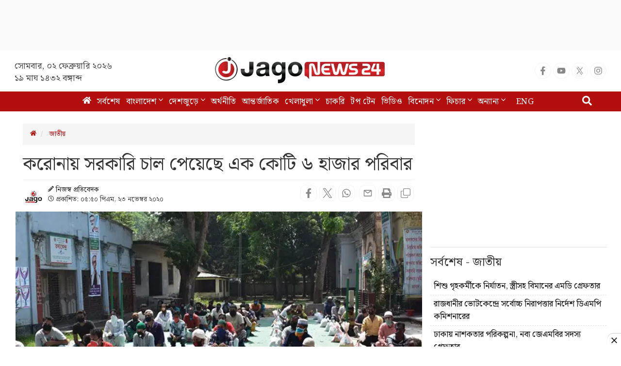

--- FILE ---
content_type: text/html; charset=utf-8
request_url: https://www.google.com/recaptcha/api2/aframe
body_size: 151
content:
<!DOCTYPE HTML><html><head><meta http-equiv="content-type" content="text/html; charset=UTF-8"></head><body><script nonce="WDCXibkFKM9OnAYmiUaRiw">/** Anti-fraud and anti-abuse applications only. See google.com/recaptcha */ try{var clients={'sodar':'https://pagead2.googlesyndication.com/pagead/sodar?'};window.addEventListener("message",function(a){try{if(a.source===window.parent){var b=JSON.parse(a.data);var c=clients[b['id']];if(c){var d=document.createElement('img');d.src=c+b['params']+'&rc='+(localStorage.getItem("rc::a")?sessionStorage.getItem("rc::b"):"");window.document.body.appendChild(d);sessionStorage.setItem("rc::e",parseInt(sessionStorage.getItem("rc::e")||0)+1);localStorage.setItem("rc::h",'1770036003395');}}}catch(b){}});window.parent.postMessage("_grecaptcha_ready", "*");}catch(b){}</script></body></html>

--- FILE ---
content_type: application/javascript; charset=utf-8
request_url: https://fundingchoicesmessages.google.com/f/AGSKWxXV6M9eYMY1BgxeoS8h2z3UN9Gn6aEnhjJqMez6JW7Yh4bBXJ0wCQqTudAFS6dg4sdp6x-WU-BFdGoMB3HjXGNDcGwzn7TM5kxSZk_QAM36h6rkOALLT6tWkSqbEtyb_i9ADTo2eQowSzfuyvbiJgnFpnC2KatMA3qhz_IgFRRAH0QQ6orWc5U54mhd/_/deliver.jphp?/728x90./mellowads..pl/ads//ads_code.
body_size: -1289
content:
window['49315cd4-681f-4b3a-9597-4ac7bbb42770'] = true;